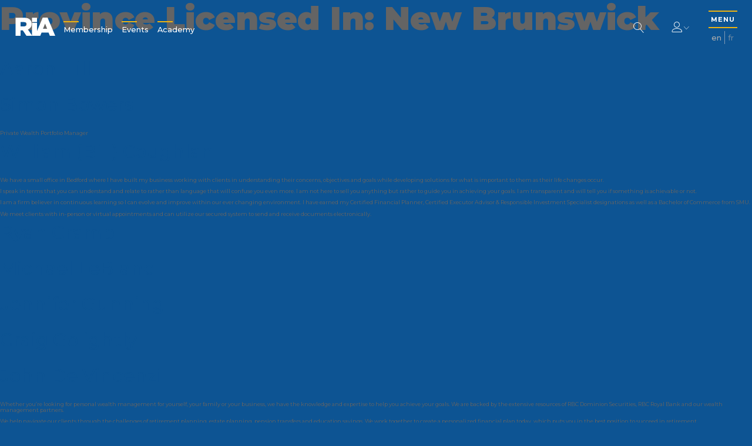

--- FILE ---
content_type: text/html; charset=UTF-8
request_url: https://www.riacanada.ca/magazine/provinces_licensed_in/new-brunswick/page/2/
body_size: 10837
content:
<!DOCTYPE html>
<html lang="en-US">
<head>
  <meta charset="UTF-8">
  <meta name="viewport" content="width=device-width, initial-scale=1">
  <link rel="profile" href="http://gmpg.org/xfn/11">
  <link rel="pingback" href="https://www.riacanada.ca/wordpress/xmlrpc.php">
  <link rel="stylesheet" href="https://cdnjs.cloudflare.com/ajax/libs/Swiper/4.4.6/css/swiper.min.css">
  <style>
    body { font-size: 9.2px; }
    main.split-screen .ui.dropdown > a.ui {
      display: none !important;
    }
    .ui.multiple.dropdown > .label ~ .text {
      display: inline-block;
    }
    body a {
      color: #0D5493;
      font-weight: 500;
    }

    body a:hover {
      color: #EEB310;
    }

    main.page-view.default .section-text ul {
      list-style-type: circle;
      padding-left: 2em;
      margin-bottom: 1em;
    }
  </style>
  <meta name='robots' content='index, follow, max-image-preview:large, max-snippet:-1, max-video-preview:-1' />

	<!-- This site is optimized with the Yoast SEO plugin v21.0 - https://yoast.com/wordpress/plugins/seo/ -->
	<title>New Brunswick Archives - Page 2 of 4 - Responsible Investment Association</title>
	<link rel="canonical" href="https://www.riacanada.ca/magazine/provinces_licensed_in/new-brunswick/page/2/" />
	<link rel="prev" href="https://www.riacanada.ca/magazine/provinces_licensed_in/new-brunswick/" />
	<link rel="next" href="https://www.riacanada.ca/magazine/provinces_licensed_in/new-brunswick/page/3/" />
	<meta property="og:locale" content="en_US" />
	<meta property="og:type" content="article" />
	<meta property="og:title" content="New Brunswick Archives - Page 2 of 4 - Responsible Investment Association" />
	<meta property="og:url" content="https://www.riacanada.ca/magazine/provinces_licensed_in/new-brunswick/" />
	<meta property="og:site_name" content="Responsible Investment Association" />
	<meta name="twitter:card" content="summary_large_image" />
	<script type="application/ld+json" class="yoast-schema-graph">{"@context":"https://schema.org","@graph":[{"@type":"CollectionPage","@id":"https://www.riacanada.ca/magazine/provinces_licensed_in/new-brunswick/","url":"https://www.riacanada.ca/magazine/provinces_licensed_in/new-brunswick/page/2/","name":"New Brunswick Archives - Page 2 of 4 - Responsible Investment Association","isPartOf":{"@id":"https://www.riacanada.ca/#website"},"primaryImageOfPage":{"@id":"https://www.riacanada.ca/magazine/provinces_licensed_in/new-brunswick/page/2/#primaryimage"},"image":{"@id":"https://www.riacanada.ca/magazine/provinces_licensed_in/new-brunswick/page/2/#primaryimage"},"thumbnailUrl":"https://www.riacanada.ca/content/uploads/2021/08/Aaron-Hill-headshot-scaled.jpg","breadcrumb":{"@id":"https://www.riacanada.ca/magazine/provinces_licensed_in/new-brunswick/page/2/#breadcrumb"},"inLanguage":"en-US"},{"@type":"ImageObject","inLanguage":"en-US","@id":"https://www.riacanada.ca/magazine/provinces_licensed_in/new-brunswick/page/2/#primaryimage","url":"https://www.riacanada.ca/content/uploads/2021/08/Aaron-Hill-headshot-scaled.jpg","contentUrl":"https://www.riacanada.ca/content/uploads/2021/08/Aaron-Hill-headshot-scaled.jpg","width":1707,"height":2560},{"@type":"BreadcrumbList","@id":"https://www.riacanada.ca/magazine/provinces_licensed_in/new-brunswick/page/2/#breadcrumb","itemListElement":[{"@type":"ListItem","position":1,"name":"Home","item":"https://www.riacanada.ca/"},{"@type":"ListItem","position":2,"name":"New Brunswick"}]},{"@type":"WebSite","@id":"https://www.riacanada.ca/#website","url":"https://www.riacanada.ca/","name":"Responsible Investment Association","description":"Canada&#039;s membership network for responsible investment","potentialAction":[{"@type":"SearchAction","target":{"@type":"EntryPoint","urlTemplate":"https://www.riacanada.ca/?s={search_term_string}"},"query-input":"required name=search_term_string"}],"inLanguage":"en-US"}]}</script>
	<!-- / Yoast SEO plugin. -->


<!-- riacanada.ca is managing ads with Advanced Ads – https://wpadvancedads.com/ --><script>
						advanced_ads_ready=function(){var fns=[],listener,doc=typeof document==="object"&&document,hack=doc&&doc.documentElement.doScroll,domContentLoaded="DOMContentLoaded",loaded=doc&&(hack?/^loaded|^c/:/^loaded|^i|^c/).test(doc.readyState);if(!loaded&&doc){listener=function(){doc.removeEventListener(domContentLoaded,listener);window.removeEventListener("load",listener);loaded=1;while(listener=fns.shift())listener()};doc.addEventListener(domContentLoaded,listener);window.addEventListener("load",listener)}return function(fn){loaded?setTimeout(fn,0):fns.push(fn)}}();
						</script>
		<link rel='stylesheet' id='pmpro_frontend-css' href='https://www.riacanada.ca/content/plugins/paid-memberships-pro/css/frontend.css?ver=1.9.5.6' type='text/css' media='screen' />
<link rel='stylesheet' id='pmpro_print-css' href='https://www.riacanada.ca/content/plugins/paid-memberships-pro/css/print.css?ver=1.9.5.6' type='text/css' media='print' />
<link rel='stylesheet' id='wp-block-library-css' href='https://www.riacanada.ca/wordpress/wp-includes/css/dist/block-library/style.min.css?ver=6.3.2' type='text/css' media='all' />
<style id='safe-svg-svg-icon-style-inline-css' type='text/css'>
.safe-svg-cover{text-align:center}.safe-svg-cover .safe-svg-inside{display:inline-block;max-width:100%}.safe-svg-cover svg{height:100%;max-height:100%;max-width:100%;width:100%}

</style>
<style id='classic-theme-styles-inline-css' type='text/css'>
/*! This file is auto-generated */
.wp-block-button__link{color:#fff;background-color:#32373c;border-radius:9999px;box-shadow:none;text-decoration:none;padding:calc(.667em + 2px) calc(1.333em + 2px);font-size:1.125em}.wp-block-file__button{background:#32373c;color:#fff;text-decoration:none}
</style>
<style id='global-styles-inline-css' type='text/css'>
body{--wp--preset--color--black: #000000;--wp--preset--color--cyan-bluish-gray: #abb8c3;--wp--preset--color--white: #ffffff;--wp--preset--color--pale-pink: #f78da7;--wp--preset--color--vivid-red: #cf2e2e;--wp--preset--color--luminous-vivid-orange: #ff6900;--wp--preset--color--luminous-vivid-amber: #fcb900;--wp--preset--color--light-green-cyan: #7bdcb5;--wp--preset--color--vivid-green-cyan: #00d084;--wp--preset--color--pale-cyan-blue: #8ed1fc;--wp--preset--color--vivid-cyan-blue: #0693e3;--wp--preset--color--vivid-purple: #9b51e0;--wp--preset--gradient--vivid-cyan-blue-to-vivid-purple: linear-gradient(135deg,rgba(6,147,227,1) 0%,rgb(155,81,224) 100%);--wp--preset--gradient--light-green-cyan-to-vivid-green-cyan: linear-gradient(135deg,rgb(122,220,180) 0%,rgb(0,208,130) 100%);--wp--preset--gradient--luminous-vivid-amber-to-luminous-vivid-orange: linear-gradient(135deg,rgba(252,185,0,1) 0%,rgba(255,105,0,1) 100%);--wp--preset--gradient--luminous-vivid-orange-to-vivid-red: linear-gradient(135deg,rgba(255,105,0,1) 0%,rgb(207,46,46) 100%);--wp--preset--gradient--very-light-gray-to-cyan-bluish-gray: linear-gradient(135deg,rgb(238,238,238) 0%,rgb(169,184,195) 100%);--wp--preset--gradient--cool-to-warm-spectrum: linear-gradient(135deg,rgb(74,234,220) 0%,rgb(151,120,209) 20%,rgb(207,42,186) 40%,rgb(238,44,130) 60%,rgb(251,105,98) 80%,rgb(254,248,76) 100%);--wp--preset--gradient--blush-light-purple: linear-gradient(135deg,rgb(255,206,236) 0%,rgb(152,150,240) 100%);--wp--preset--gradient--blush-bordeaux: linear-gradient(135deg,rgb(254,205,165) 0%,rgb(254,45,45) 50%,rgb(107,0,62) 100%);--wp--preset--gradient--luminous-dusk: linear-gradient(135deg,rgb(255,203,112) 0%,rgb(199,81,192) 50%,rgb(65,88,208) 100%);--wp--preset--gradient--pale-ocean: linear-gradient(135deg,rgb(255,245,203) 0%,rgb(182,227,212) 50%,rgb(51,167,181) 100%);--wp--preset--gradient--electric-grass: linear-gradient(135deg,rgb(202,248,128) 0%,rgb(113,206,126) 100%);--wp--preset--gradient--midnight: linear-gradient(135deg,rgb(2,3,129) 0%,rgb(40,116,252) 100%);--wp--preset--font-size--small: 13px;--wp--preset--font-size--medium: 20px;--wp--preset--font-size--large: 36px;--wp--preset--font-size--x-large: 42px;--wp--preset--spacing--20: 0.44rem;--wp--preset--spacing--30: 0.67rem;--wp--preset--spacing--40: 1rem;--wp--preset--spacing--50: 1.5rem;--wp--preset--spacing--60: 2.25rem;--wp--preset--spacing--70: 3.38rem;--wp--preset--spacing--80: 5.06rem;--wp--preset--shadow--natural: 6px 6px 9px rgba(0, 0, 0, 0.2);--wp--preset--shadow--deep: 12px 12px 50px rgba(0, 0, 0, 0.4);--wp--preset--shadow--sharp: 6px 6px 0px rgba(0, 0, 0, 0.2);--wp--preset--shadow--outlined: 6px 6px 0px -3px rgba(255, 255, 255, 1), 6px 6px rgba(0, 0, 0, 1);--wp--preset--shadow--crisp: 6px 6px 0px rgba(0, 0, 0, 1);}:where(.is-layout-flex){gap: 0.5em;}:where(.is-layout-grid){gap: 0.5em;}body .is-layout-flow > .alignleft{float: left;margin-inline-start: 0;margin-inline-end: 2em;}body .is-layout-flow > .alignright{float: right;margin-inline-start: 2em;margin-inline-end: 0;}body .is-layout-flow > .aligncenter{margin-left: auto !important;margin-right: auto !important;}body .is-layout-constrained > .alignleft{float: left;margin-inline-start: 0;margin-inline-end: 2em;}body .is-layout-constrained > .alignright{float: right;margin-inline-start: 2em;margin-inline-end: 0;}body .is-layout-constrained > .aligncenter{margin-left: auto !important;margin-right: auto !important;}body .is-layout-constrained > :where(:not(.alignleft):not(.alignright):not(.alignfull)){max-width: var(--wp--style--global--content-size);margin-left: auto !important;margin-right: auto !important;}body .is-layout-constrained > .alignwide{max-width: var(--wp--style--global--wide-size);}body .is-layout-flex{display: flex;}body .is-layout-flex{flex-wrap: wrap;align-items: center;}body .is-layout-flex > *{margin: 0;}body .is-layout-grid{display: grid;}body .is-layout-grid > *{margin: 0;}:where(.wp-block-columns.is-layout-flex){gap: 2em;}:where(.wp-block-columns.is-layout-grid){gap: 2em;}:where(.wp-block-post-template.is-layout-flex){gap: 1.25em;}:where(.wp-block-post-template.is-layout-grid){gap: 1.25em;}.has-black-color{color: var(--wp--preset--color--black) !important;}.has-cyan-bluish-gray-color{color: var(--wp--preset--color--cyan-bluish-gray) !important;}.has-white-color{color: var(--wp--preset--color--white) !important;}.has-pale-pink-color{color: var(--wp--preset--color--pale-pink) !important;}.has-vivid-red-color{color: var(--wp--preset--color--vivid-red) !important;}.has-luminous-vivid-orange-color{color: var(--wp--preset--color--luminous-vivid-orange) !important;}.has-luminous-vivid-amber-color{color: var(--wp--preset--color--luminous-vivid-amber) !important;}.has-light-green-cyan-color{color: var(--wp--preset--color--light-green-cyan) !important;}.has-vivid-green-cyan-color{color: var(--wp--preset--color--vivid-green-cyan) !important;}.has-pale-cyan-blue-color{color: var(--wp--preset--color--pale-cyan-blue) !important;}.has-vivid-cyan-blue-color{color: var(--wp--preset--color--vivid-cyan-blue) !important;}.has-vivid-purple-color{color: var(--wp--preset--color--vivid-purple) !important;}.has-black-background-color{background-color: var(--wp--preset--color--black) !important;}.has-cyan-bluish-gray-background-color{background-color: var(--wp--preset--color--cyan-bluish-gray) !important;}.has-white-background-color{background-color: var(--wp--preset--color--white) !important;}.has-pale-pink-background-color{background-color: var(--wp--preset--color--pale-pink) !important;}.has-vivid-red-background-color{background-color: var(--wp--preset--color--vivid-red) !important;}.has-luminous-vivid-orange-background-color{background-color: var(--wp--preset--color--luminous-vivid-orange) !important;}.has-luminous-vivid-amber-background-color{background-color: var(--wp--preset--color--luminous-vivid-amber) !important;}.has-light-green-cyan-background-color{background-color: var(--wp--preset--color--light-green-cyan) !important;}.has-vivid-green-cyan-background-color{background-color: var(--wp--preset--color--vivid-green-cyan) !important;}.has-pale-cyan-blue-background-color{background-color: var(--wp--preset--color--pale-cyan-blue) !important;}.has-vivid-cyan-blue-background-color{background-color: var(--wp--preset--color--vivid-cyan-blue) !important;}.has-vivid-purple-background-color{background-color: var(--wp--preset--color--vivid-purple) !important;}.has-black-border-color{border-color: var(--wp--preset--color--black) !important;}.has-cyan-bluish-gray-border-color{border-color: var(--wp--preset--color--cyan-bluish-gray) !important;}.has-white-border-color{border-color: var(--wp--preset--color--white) !important;}.has-pale-pink-border-color{border-color: var(--wp--preset--color--pale-pink) !important;}.has-vivid-red-border-color{border-color: var(--wp--preset--color--vivid-red) !important;}.has-luminous-vivid-orange-border-color{border-color: var(--wp--preset--color--luminous-vivid-orange) !important;}.has-luminous-vivid-amber-border-color{border-color: var(--wp--preset--color--luminous-vivid-amber) !important;}.has-light-green-cyan-border-color{border-color: var(--wp--preset--color--light-green-cyan) !important;}.has-vivid-green-cyan-border-color{border-color: var(--wp--preset--color--vivid-green-cyan) !important;}.has-pale-cyan-blue-border-color{border-color: var(--wp--preset--color--pale-cyan-blue) !important;}.has-vivid-cyan-blue-border-color{border-color: var(--wp--preset--color--vivid-cyan-blue) !important;}.has-vivid-purple-border-color{border-color: var(--wp--preset--color--vivid-purple) !important;}.has-vivid-cyan-blue-to-vivid-purple-gradient-background{background: var(--wp--preset--gradient--vivid-cyan-blue-to-vivid-purple) !important;}.has-light-green-cyan-to-vivid-green-cyan-gradient-background{background: var(--wp--preset--gradient--light-green-cyan-to-vivid-green-cyan) !important;}.has-luminous-vivid-amber-to-luminous-vivid-orange-gradient-background{background: var(--wp--preset--gradient--luminous-vivid-amber-to-luminous-vivid-orange) !important;}.has-luminous-vivid-orange-to-vivid-red-gradient-background{background: var(--wp--preset--gradient--luminous-vivid-orange-to-vivid-red) !important;}.has-very-light-gray-to-cyan-bluish-gray-gradient-background{background: var(--wp--preset--gradient--very-light-gray-to-cyan-bluish-gray) !important;}.has-cool-to-warm-spectrum-gradient-background{background: var(--wp--preset--gradient--cool-to-warm-spectrum) !important;}.has-blush-light-purple-gradient-background{background: var(--wp--preset--gradient--blush-light-purple) !important;}.has-blush-bordeaux-gradient-background{background: var(--wp--preset--gradient--blush-bordeaux) !important;}.has-luminous-dusk-gradient-background{background: var(--wp--preset--gradient--luminous-dusk) !important;}.has-pale-ocean-gradient-background{background: var(--wp--preset--gradient--pale-ocean) !important;}.has-electric-grass-gradient-background{background: var(--wp--preset--gradient--electric-grass) !important;}.has-midnight-gradient-background{background: var(--wp--preset--gradient--midnight) !important;}.has-small-font-size{font-size: var(--wp--preset--font-size--small) !important;}.has-medium-font-size{font-size: var(--wp--preset--font-size--medium) !important;}.has-large-font-size{font-size: var(--wp--preset--font-size--large) !important;}.has-x-large-font-size{font-size: var(--wp--preset--font-size--x-large) !important;}
.wp-block-navigation a:where(:not(.wp-element-button)){color: inherit;}
:where(.wp-block-post-template.is-layout-flex){gap: 1.25em;}:where(.wp-block-post-template.is-layout-grid){gap: 1.25em;}
:where(.wp-block-columns.is-layout-flex){gap: 2em;}:where(.wp-block-columns.is-layout-grid){gap: 2em;}
.wp-block-pullquote{font-size: 1.5em;line-height: 1.6;}
</style>
<link rel='stylesheet' id='wpml-blocks-css' href='https://www.riacanada.ca/content/plugins/sitepress-multilingual-cms/dist/css/blocks/styles.css?ver=4.6.1' type='text/css' media='all' />
<link rel='stylesheet' id='contact-form-7-css' href='https://www.riacanada.ca/content/plugins/contact-form-7/includes/css/styles.css?ver=5.0.5' type='text/css' media='all' />
<link rel='stylesheet' id='wpml-legacy-horizontal-list-0-css' href='//www.riacanada.ca/content/plugins/sitepress-multilingual-cms/templates/language-switchers/legacy-list-horizontal/style.min.css?ver=1' type='text/css' media='all' />
<link rel='stylesheet' id='_pc_styles-css' href='https://www.riacanada.ca/content/themes/ria/css/main.css?ver=1.1.9' type='text/css' media='all' />
<script type='text/javascript' src='https://www.riacanada.ca/wordpress/wp-includes/js/jquery/jquery.min.js?ver=3.7.0' id='jquery-core-js'></script>
<script type='text/javascript' src='https://www.riacanada.ca/wordpress/wp-includes/js/jquery/jquery-migrate.min.js?ver=3.4.1' id='jquery-migrate-js'></script>
<script type='text/javascript' src='https://www.riacanada.ca/content/plugins/paid-memberships-pro/js/jquery.creditCardValidator.js?ver=6.3.2' id='jquery.creditCardValidator-js'></script>
<script type='text/javascript' id='wpml-cookie-js-extra'>
/* <![CDATA[ */
var wpml_cookies = {"wp-wpml_current_language":{"value":"en","expires":1,"path":"\/"}};
var wpml_cookies = {"wp-wpml_current_language":{"value":"en","expires":1,"path":"\/"}};
/* ]]> */
</script>
<script type='text/javascript' src='https://www.riacanada.ca/content/plugins/sitepress-multilingual-cms/res/js/cookies/language-cookie.js?ver=4.6.1' id='wpml-cookie-js'></script>
<script type='text/javascript' id='advanced-ads-advanced-js-js-extra'>
/* <![CDATA[ */
var advads_options = {"blog_id":"1","privacy":{"enabled":false,"state":"not_needed"}};
/* ]]> */
</script>
<script type='text/javascript' src='https://www.riacanada.ca/content/plugins/advanced-ads/public/assets/js/advanced.min.js?ver=1.24.2' id='advanced-ads-advanced-js-js'></script>
<script type='text/javascript' src='https://www.riacanada.ca/content/plugins/advanced-ads-pro/modules/click-fraud-protection/assets/js/cfp.min.js?ver=2.2.1' id='advanced-ads-pro/cfp-js'></script>
<link rel="https://api.w.org/" href="https://www.riacanada.ca/wp-json/" /><meta name="generator" content="WPML ver:4.6.1 stt:1,4;" />
    <script type="text/javascript">
        var ajaxurl = 'https://www.riacanada.ca/wordpress/wp-admin/admin-ajax.php';
        var ajaxnonce = '80f47c509d';
        //var stripe_publishable_key = 'pk_test_RwmYkxgdxpvID7Fb9YxV6SVf';
        var stripe_publishable_key = 'pk_live_18FmegMKwzZ9XY3K7VV881Iq';
    </script><script type="text/javascript">
		;var advadsCfpQueue = [], advadsCfpExpHours = 3;
		var advadsCfpClickLimit = 3;
		;
		var advadsCfpPath = '/wordpress';
		var advadsCfpDomain = 'www.riacanada.ca';
		var advadsCfpAd = function( adID ){
			if ( 'undefined' == typeof advadsProCfp ) { advadsCfpQueue.push( adID ) } else { advadsProCfp.addElement( adID ) }
		};
		</script><style type="text/css">.recentcomments a{display:inline !important;padding:0 !important;margin:0 !important;}</style>		<style type="text/css" id="wp-custom-css">
			.page-view.home .overview.standard .simple.uppercase {
	display: none;
}

main.signatures .simple.uppercase {
	display: none;
}		</style>
		

<!-- <script> var _ctct_m = "3f64bf6c7d602725a6f9f8210d6c9451"; </script>
<script id="signupScript" src="//static.ctctcdn.com/js/signup-form-widget/current/signup-form-widget.min.js" async defer></script>
 -->

  <script src="https://cdn.jsdelivr.net/npm/vue@2.5.16/dist/vue.js"></script>
  <script src="https://maps.googleapis.com/maps/api/js?key=AIzaSyAJSIb854PRqfnOLQN7emk-Ia6RsMP_2hM"></script>
  <script src="https://cdnjs.cloudflare.com/ajax/libs/Swiper/4.4.6/js/swiper.js"></script>
  <script src="https://cdnjs.cloudflare.com/ajax/libs/moment.js/2.22.2/moment.min.js"></script>
  <script src="https://js.stripe.com/v3/"></script>
  <!-- Global site tag (gtag.js) - Google Analytics -->
  <script async src="https://www.googletagmanager.com/gtag/js?id=UA-58883321-1"></script>
  <script>
    window.dataLayer = window.dataLayer || [];
    function gtag(){dataLayer.push(arguments);}
    gtag('js', new Date());

    //gtag('config', 'UA-58883321-1');
  </script>

</head>

<body class="archive paged tax-provinces_licensed_in term-new-brunswick term-140 paged-2 hfeed aa-prefix-stagi-">

<header class="main" role="banner">
  <div class="logo dark">
    <a href="https://www.riacanada.ca/">
                          <object type="image/svg+xml" data="https://www.riacanada.ca/content/themes/ria/images/logo.svg" id="logo">
  <img class="lazyload" alt="logo" data-src="https://www.riacanada.ca/content/themes/ria/images/logo.png">
</object>
    </a>
  </div>
  <div class="logo white">
    <a href="https://www.riacanada.ca/">
                          <object type="image/svg+xml" data="https://www.riacanada.ca/content/themes/ria/images/logo_white.svg" id="logo_white">
  <img class="lazyload" alt="logo" data-src="https://www.riacanada.ca/content/themes/ria/images/logo_white.png">
</object>
    </a>
  </div>
  <nav class="header" role="navigation">
    <ul class="header-ul">
      <li id="menu-item-27554" class="menu-item menu-item-type-post_type menu-item-object-page menu-item-27554"><a href="https://www.riacanada.ca/membership/">Membership</a></li>
<li id="menu-item-79397" class="menu-item menu-item-type-post_type menu-item-object-page menu-item-79397"><a href="https://www.riacanada.ca/ri-events/">Events</a></li>
<li id="menu-item-82508" class="menu-item menu-item-type-custom menu-item-object-custom menu-item-82508"><a href="https://academy.riacanada.ca/">Academy</a></li>
    </ul>
  </nav>
  <div class="page-title"></div>
  <div class="menu-title hidden">Menu</div>
  <div class="right">
    <form class="search-form" action="/">
  <input type="text" class="search-input" name="s" value="" tabindex="-1" placeholder="What are you looking for?" pattern=".{3,}" title="3 Characters Minimum" required>
  <button class="white search" type="button">
    <span class="lnr lnr-magnifier"></span>
  </button>
</form>
    <div class="login-menu">
              <div class="login-menu-header">
          <h4>Login/Register</h4>
          <button class="mobile-close" type="button">
            <span class="lnr lnr-cross"></span>
          </button>
        </div>
        <div class="login-menu-content">
          <form>
            <div class="form-field">
              <input type="text" name="username" id="username">
              <label for="username">Username (Email)</label>
            </div>
            <div class="form-field">
              <input type="password" name="password" id="password">
              <label for="password">Password</label>
            </div>
            <div class="form-field-checkbox">
              <input type="checkbox" name="remember" id="remember-me">
              <label for="remember-me">Remember Me</label>
            </div>
            <div class="form-actions">
              <input type="submit" value="Sign In">
            </div>
            <div class="form-status">
              <div class="message"></div>
            </div>
          </form>
          <a href="https://www.riacanada.ca/forgot-password/">
            Forgot Password          </a>
          <p>
            Trying to access the Canadian RI Fundamentals Course?            <a href="https://academy.riacanada.ca/">
              Sign in here            </a>
          </p>
          <!-- %a(href=&quot;#&quot;) -->
          <!-- = __(&#039;Forgot Your Password?&#039;, &#039;ria&#039;) -->
        </div>
            <div class="login-menu-footer">
        <a href="https://www.riacanada.ca/membership/">
          Not a Member?          <span>Register Now!</span>
        </a>
      </div>
    </div>
    <button class="white user" type="button">
      <span class="lnr lnr-user"></span>
      <span class="lnr lnr-chevron-down tiny"></span>
    </button>
    <div class="site-nav">
      <button class="menu-trigger" type="button">
        <span class="menu">
          MENU        </span>
        <span class="lnr lnr-cross2"></span>
      </button>
      
<div class="wpml-ls-statics-shortcode_actions wpml-ls wpml-ls-legacy-list-horizontal">
	<ul><li class="wpml-ls-slot-shortcode_actions wpml-ls-item wpml-ls-item-en wpml-ls-current-language wpml-ls-first-item wpml-ls-item-legacy-list-horizontal">
				<a href="https://www.riacanada.ca/magazine/provinces_licensed_in/new-brunswick/" class="wpml-ls-link">
                    <span class="wpml-ls-native">En</span></a>
			</li><li class="wpml-ls-slot-shortcode_actions wpml-ls-item wpml-ls-item-fr wpml-ls-last-item wpml-ls-item-legacy-list-horizontal">
				<a href="https://www.riacanada.ca/fr/magazine/provinces_licensed_in/new-brunswick-fr/" class="wpml-ls-link">
                    <span class="wpml-ls-display">Fr</span></a>
			</li></ul>
</div>
    </div>
  </div>
</header>
<nav class="main" role="navigation">
  <!-- / .nav-bg -->
  <!-- /   - $menu_image = get_field(&#039;menu_image&#039;, &#039;option&#039;)[&#039;sizes&#039;][&#039;large&#039;] -->
  <!-- /   .menu-image.lazyload(data-bg=&quot;#{$menu_image}&quot;) -->
  <div class="nav-content">
    <div class="left">
      <div class="logo">
        <a href="/">
                                          <object type="image/svg+xml" data="https://www.riacanada.ca/content/themes/ria/images/logo_full_white.svg" id="logo_full_white">
  <img class="lazyload" alt="logo" data-src="https://www.riacanada.ca/content/themes/ria/images/logo_full_white.png">
</object>
        </a>
      </div>
      <ul class="header">
        <li class="menu-item menu-item-type-post_type menu-item-object-page menu-item-27554"><a href="https://www.riacanada.ca/membership/">Membership</a></li>
<li class="menu-item menu-item-type-post_type menu-item-object-page menu-item-79397"><a href="https://www.riacanada.ca/ri-events/">Events</a></li>
<li class="menu-item menu-item-type-custom menu-item-object-custom menu-item-82508"><a href="https://academy.riacanada.ca/">Academy</a></li>
      </ul>
    </div>
    <div class="right">
      <form class="search-form" action="/">
  <input type="text" class="search-input" name="s" value="" tabindex="-1" placeholder="What are you looking for?" pattern=".{3,}" title="3 Characters Minimum" required>
  <button class="white search" type="button">
    <span class="lnr lnr-magnifier"></span>
  </button>
</form>
      <ul class="menu">
        <li id="menu-item-122" class="menu-item menu-item-type-post_type menu-item-object-page menu-item-122"><a href="https://www.riacanada.ca/about/">About the RIA</a></li>
<li id="menu-item-121" class="menu-item menu-item-type-post_type menu-item-object-page menu-item-121"><a href="https://www.riacanada.ca/responsible-investment/">Intro to Responsible Investment</a></li>
<li id="menu-item-118" class="menu-item menu-item-type-post_type menu-item-object-page menu-item-118"><a href="https://www.riacanada.ca/membership/">Membership</a></li>
<li id="menu-item-79396" class="menu-item menu-item-type-post_type menu-item-object-page menu-item-79396"><a href="https://www.riacanada.ca/ri-events/">Events</a></li>
<li id="menu-item-120" class="menu-item menu-item-type-post_type menu-item-object-page menu-item-120"><a href="https://www.riacanada.ca/ri-marketplace/">RI Marketplace</a></li>
<li id="menu-item-119" class="menu-item menu-item-type-post_type menu-item-object-page menu-item-119"><a href="https://www.riacanada.ca/magazine/">Magazine</a></li>
<li id="menu-item-131" class="menu-item menu-item-type-post_type menu-item-object-page menu-item-131"><a href="https://www.riacanada.ca/research-advocacy/">Research &#038; Policy</a></li>
<li id="menu-item-54320" class="menu-item menu-item-type-custom menu-item-object-custom menu-item-54320"><a target="_blank" rel="noopener" href="https://academy.riacanada.ca/">Training &#038; Credentials</a></li>
<li id="menu-item-9" class="menu-item menu-item-type-post_type menu-item-object-page menu-item-9"><a href="https://www.riacanada.ca/contact-us/">Contact Us</a></li>
      </ul>
      <div class="signup-form">
        <!-- %p = __(&#039;Sign up for our newsletter&#039;, &#039;ria&#039;) . &#039;:&#039; -->
        <!-- .ctct-inline-form(data-form-id=&#039;d9c572c0-6a9c-4988-be3d-3cd7138db9bc&#039;) -->
                <div class="signup">
  <!-- - if($place == &#039;footer&#039;) -->
  <!-- .ctct-inline-form(data-form-id=&quot;d9c572c0-6a9c-4988-be3d-3cd7138db9bc&quot;) -->
  <!-- - if($place == &#039;header&#039;) -->
  <!-- .ctct-inline-form(data-form-id=&quot;61a58b2a-f2fb-4cb3-92ab-23af0d6b051c&quot;) -->
  <!-- - else -->
  <!-- .ctct-form-header Thanks for signing up! -->
  <form>
    <!-- %input(type=&quot;text&quot;) -->
    <!-- placeholder=__(&quot;Enter e-mail&quot;, &#039;ria&#039;) -->
    <button class="submit" type="button">
              <a class="label" href="https://lp.constantcontactpages.com/sl/ywH791R" target="_blank">
          Subscribe to our Newsletter        </a>
            <span class="lnr lnr-arrow-right"></span>
    </button>
    <div class="ctct-form-errorMessage"></div>
  </form>
</div>
      </div>
      <div class="bottom-wrapper">
        <div class="social-links">
              <ul>
                      <li>
        <a href="https://www.linkedin.com/company/responsible-investment-association/" target="_blank">
                      <span class="fab fa-linkedin-in"></span>
                  </a>
      </li>
      </ul>
        </div>
        <div class="copyright">
          © Copyright 2026          <br>
          Responsible Investment Association.        </div>
      </div>
    </div>
  </div>
</nav>

<div id="views-container">
  <div id="primary" class="content-area">
    <main id="main" class="site-main" role="main">

    
      <header class="page-header">
        <h1 class="page-title">Province Licensed In: <span>New Brunswick</span></h1>      </header><!-- .page-header -->

      
<article id="post-54342" class="post-54342 company_profile type-company_profile status-publish has-post-thumbnail hentry services_offered-investment-management services_offered-charitable-giving services_offered-other minimum_account_size-lt_100000 investor_type_deal_with-individual marketplace_access-ri-advisor membership_type-advisor type_of_license-iiroc certification_in_ri-ris provinces_licensed_in-british-columbia provinces_licensed_in-manitoba provinces_licensed_in-new-brunswick provinces_licensed_in-ontario pmpro-has-access">
	<header class="entry-header">
		<h2 class="entry-title"><a href="https://www.riacanada.ca/company-profile/aaron-hill/" rel="bookmark">Aaron Hill</a></h2>	</header><!-- .entry-header -->

	<div class="entry-content">
			</div><!-- .entry-content -->

	<footer class="entry-footer">
			</footer><!-- .entry-footer -->
</article><!-- #post-## -->

<article id="post-52702" class="post-52702 company_profile type-company_profile status-publish has-post-thumbnail hentry services_offered-succession-planning services_offered-charitable-giving services_offered-will-estate-planning services_offered-investment-management minimum_account_size-lt_100000 investor_type_deal_with-individual investor_type_deal_with-institutional marketplace_access-ri-advisor membership_type-advisor type_of_license-iiroc type_of_license-other certification_in_ri-riac provinces_licensed_in-british-columbia provinces_licensed_in-yukon provinces_licensed_in-manitoba provinces_licensed_in-new-brunswick provinces_licensed_in-newfoundland-and-labrador provinces_licensed_in-northwest-territories provinces_licensed_in-nova-scotia provinces_licensed_in-nunavut provinces_licensed_in-ontario provinces_licensed_in-prince-edward-island provinces_licensed_in-quebec provinces_licensed_in-alberta provinces_licensed_in-saskatchewan pmpro-has-access">
	<header class="entry-header">
		<h2 class="entry-title"><a href="https://www.riacanada.ca/company-profile/simon-bowers/" rel="bookmark">Simon Bowers</a></h2>	</header><!-- .entry-header -->

	<div class="entry-content">
		<p>Private Wealth Portfolio Manager</p>
	</div><!-- .entry-content -->

	<footer class="entry-footer">
			</footer><!-- .entry-footer -->
</article><!-- #post-## -->

<article id="post-52631" class="post-52631 company_profile type-company_profile status-publish has-post-thumbnail hentry services_offered-financial-planning services_offered-insurance-risk-planning services_offered-investment-management services_offered-charitable-giving minimum_account_size-lt_100000 investor_type_deal_with-individual marketplace_access-ri-advisor membership_type-advisor type_of_license-mfda certification_in_ri-ris provinces_licensed_in-manitoba provinces_licensed_in-new-brunswick provinces_licensed_in-nova-scotia provinces_licensed_in-ontario pmpro-has-access">
	<header class="entry-header">
		<h2 class="entry-title"><a href="https://www.riacanada.ca/company-profile/william-bill-coughlan/" rel="bookmark">William  (Bill) Coughlan</a></h2>	</header><!-- .entry-header -->

	<div class="entry-content">
		<p>We have a small office in Bedford where I have built my business working with clients in understanding their concerns,  objectives and goals while developing solutions for what is important to them as their life changes occur.</p>
<p>I speak in terms that you can understand and relate to rather than language that will confuse you even more.  I am not here to sell you anything but rather to guide you in achieving your goals. I am transparent and will tell you if something is achievable or not.</p>
<p>I am a firm believer in continuous learning so I can evolve and improve within our ever changing environment. I have earned my Certified Financial Planner, Certified Executor Advisor &amp; Responsible Investment Specialist designations as well as a Bachelor of Commerce from SMU. </p>
<p>We meet clients with in-person or virtual appointments and can utilize our secured system to send and receive documents electronically.</p>
	</div><!-- .entry-content -->

	<footer class="entry-footer">
			</footer><!-- .entry-footer -->
</article><!-- #post-## -->

<article id="post-49074" class="post-49074 company_profile type-company_profile status-publish has-post-thumbnail hentry services_offered-financial-planning services_offered-will-estate-planning services_offered-insurance-risk-planning services_offered-taxation-planning services_offered-investment-management services_offered-charitable-giving minimum_account_size-245 investor_type_deal_with-individual marketplace_access-ri-advisor membership_type-advisor type_of_license-iiroc provinces_licensed_in-alberta provinces_licensed_in-british-columbia provinces_licensed_in-new-brunswick provinces_licensed_in-newfoundland-and-labrador provinces_licensed_in-ontario provinces_licensed_in-quebec provinces_licensed_in-saskatchewan pmpro-has-access">
	<header class="entry-header">
		<h2 class="entry-title"><a href="https://www.riacanada.ca/company-profile/ryan-cramp/" rel="bookmark">Ryan Cramp</a></h2>	</header><!-- .entry-header -->

	<div class="entry-content">
			</div><!-- .entry-content -->

	<footer class="entry-footer">
			</footer><!-- .entry-footer -->
</article><!-- #post-## -->

<article id="post-49473" class="post-49473 company_profile type-company_profile status-publish has-post-thumbnail hentry services_offered-investment-management services_offered-succession-planning services_offered-charitable-giving services_offered-small-business-planning services_offered-financial-planning services_offered-will-estate-planning services_offered-insurance-risk-planning services_offered-taxation-planning minimum_account_size-gt_100000 investor_type_deal_with-individual marketplace_access-ri-advisor membership_type-advisor type_of_license-iiroc provinces_licensed_in-manitoba provinces_licensed_in-new-brunswick provinces_licensed_in-nova-scotia provinces_licensed_in-ontario provinces_licensed_in-quebec provinces_licensed_in-alberta provinces_licensed_in-british-columbia pmpro-has-access">
	<header class="entry-header">
		<h2 class="entry-title"><a href="https://www.riacanada.ca/company-profile/michael-leblanc/" rel="bookmark">Michael LeBlanc</a></h2>	</header><!-- .entry-header -->

	<div class="entry-content">
			</div><!-- .entry-content -->

	<footer class="entry-footer">
			</footer><!-- .entry-footer -->
</article><!-- #post-## -->

<article id="post-49277" class="post-49277 company_profile type-company_profile status-publish has-post-thumbnail hentry services_offered-insurance-risk-planning services_offered-taxation-planning services_offered-investment-management services_offered-succession-planning services_offered-charitable-giving services_offered-financial-planning services_offered-will-estate-planning minimum_account_size-gt_100000 minimum_account_size-245 investor_type_deal_with-individual investor_type_deal_with-institutional marketplace_access-ri-advisor membership_type-advisor type_of_license-iiroc provinces_licensed_in-alberta provinces_licensed_in-british-columbia provinces_licensed_in-new-brunswick provinces_licensed_in-ontario provinces_licensed_in-saskatchewan pmpro-has-access">
	<header class="entry-header">
		<h2 class="entry-title"><a href="https://www.riacanada.ca/company-profile/jennifer-gunning/" rel="bookmark">Jennifer Gunning</a></h2>	</header><!-- .entry-header -->

	<div class="entry-content">
			</div><!-- .entry-content -->

	<footer class="entry-footer">
			</footer><!-- .entry-footer -->
</article><!-- #post-## -->

<article id="post-46711" class="post-46711 company_profile type-company_profile status-publish hentry services_offered-small-business-planning services_offered-financial-planning services_offered-will-estate-planning services_offered-insurance-risk-planning services_offered-taxation-planning services_offered-investment-management services_offered-succession-planning services_offered-charitable-giving investor_type_deal_with-individual investor_type_deal_with-institutional marketplace_access-ri-advisor membership_type-advisor type_of_license-iiroc provinces_licensed_in-saskatchewan provinces_licensed_in-alberta provinces_licensed_in-british-columbia provinces_licensed_in-manitoba provinces_licensed_in-new-brunswick provinces_licensed_in-ontario pmpro-has-access">
	<header class="entry-header">
		<h2 class="entry-title"><a href="https://www.riacanada.ca/company-profile/craig-golightly/" rel="bookmark">Craig Golightly</a></h2>	</header><!-- .entry-header -->

	<div class="entry-content">
			</div><!-- .entry-content -->

	<footer class="entry-footer">
			</footer><!-- .entry-footer -->
</article><!-- #post-## -->

<article id="post-43958" class="post-43958 company_profile type-company_profile status-publish has-post-thumbnail hentry services_offered-financial-planning services_offered-will-estate-planning services_offered-insurance-risk-planning services_offered-taxation-planning services_offered-investment-management services_offered-succession-planning services_offered-charitable-giving services_offered-small-business-planning minimum_account_size-gt_500000 investor_type_deal_with-individual investor_type_deal_with-institutional marketplace_access-ri-advisor membership_type-advisor type_of_license-iiroc certification_in_ri-ris certification_in_ri-riac provinces_licensed_in-manitoba provinces_licensed_in-new-brunswick provinces_licensed_in-nova-scotia provinces_licensed_in-ontario provinces_licensed_in-alberta provinces_licensed_in-british-columbia pmpro-has-access">
	<header class="entry-header">
		<h2 class="entry-title"><a href="https://www.riacanada.ca/company-profile/john-de-vincenzi/" rel="bookmark">John  De Vincenzi</a></h2>	</header><!-- .entry-header -->

	<div class="entry-content">
		<p>Whether you&#8217;re looking for personal wealth management for yourself, your family or your business, we have the knowledge and expertise to help you achieve your goals. We are backed by the extensive resources of RBC Dominion Securities, RBC Royal Bank and our wealth management partners.</p>
<p>We help navigate our clients through the challenges of retirement planning, estate planning, pension transfers and education savings. We work together to create a personalized financial plan today, which puts you in the best position to succeed in retirement.</p>
	</div><!-- .entry-content -->

	<footer class="entry-footer">
			</footer><!-- .entry-footer -->
</article><!-- #post-## -->

<article id="post-43210" class="post-43210 company_profile type-company_profile status-publish has-post-thumbnail hentry services_offered-financial-planning services_offered-will-estate-planning services_offered-insurance-risk-planning services_offered-taxation-planning services_offered-investment-management services_offered-succession-planning services_offered-charitable-giving services_offered-small-business-planning minimum_account_size-245 investor_type_deal_with-individual investor_type_deal_with-institutional marketplace_access-ri-advisor membership_type-advisor type_of_license-iiroc provinces_licensed_in-prince-edward-island provinces_licensed_in-quebec provinces_licensed_in-alberta provinces_licensed_in-british-columbia provinces_licensed_in-new-brunswick provinces_licensed_in-newfoundland-and-labrador provinces_licensed_in-nova-scotia provinces_licensed_in-ontario pmpro-has-access">
	<header class="entry-header">
		<h2 class="entry-title"><a href="https://www.riacanada.ca/company-profile/christopher-macrae-cfa-cfp/" rel="bookmark">Christopher MacRae, CFA, CFP</a></h2>	</header><!-- .entry-header -->

	<div class="entry-content">
		<p>We help affluent families discover and achieve what is truly important to them.</p>
	</div><!-- .entry-content -->

	<footer class="entry-footer">
			</footer><!-- .entry-footer -->
</article><!-- #post-## -->

<article id="post-42571" class="post-42571 company_profile type-company_profile status-publish has-post-thumbnail hentry province_residing-british-columbia services_offered-financial-planning services_offered-will-estate-planning services_offered-investment-management services_offered-charitable-giving minimum_account_size-gt_250000 investor_type_deal_with-individual marketplace_access-ri-advisor membership_type-advisor type_of_license-iiroc certification_in_ri-riac provinces_licensed_in-quebec provinces_licensed_in-saskatchewan provinces_licensed_in-alberta provinces_licensed_in-british-columbia provinces_licensed_in-new-brunswick provinces_licensed_in-newfoundland-and-labrador provinces_licensed_in-ontario pmpro-has-access">
	<header class="entry-header">
		<h2 class="entry-title"><a href="https://www.riacanada.ca/company-profile/michael-higgins/" rel="bookmark">Michael Higgins</a></h2>	</header><!-- .entry-header -->

	<div class="entry-content">
		<p>For more than 20 years, Mike and his team have worked with individuals, families and institutions to preserve and grow their wealth in a prudent and responsible manner. We take a comprehensive approach to wealth management; one that is responsive to our clients’ needs and reflects their beliefs and ethics. The result is a wealth management philosophy that provides our clients with the comfort they seek and the income they need.</p>
<p>Our clients understand the need to provide for their goals today, but also see the importance in considering the next generation when it comes to managing their wealth. Whether it’s providing for loved ones or the charitable causes dear to them, our clients can be confident their wealth management plan ensures the legacy they want to leave</p>
	</div><!-- .entry-content -->

	<footer class="entry-footer">
			</footer><!-- .entry-footer -->
</article><!-- #post-## -->

	<nav class="navigation posts-navigation" aria-label="Posts">
		<h2 class="screen-reader-text">Posts navigation</h2>
		<div class="nav-links"><div class="nav-previous"><a href="https://www.riacanada.ca/magazine/provinces_licensed_in/new-brunswick/page/3/" >Older posts</a></div><div class="nav-next"><a href="https://www.riacanada.ca/magazine/provinces_licensed_in/new-brunswick/" >Newer posts</a></div></div>
	</nav>
    </main><!-- #main -->
  </div><!-- #primary -->


<aside id="secondary" class="widget-area" role="complementary">
	<section id="search-2" class="widget widget_search"><h2 class="widget-title">Search</h2><form role="search" method="get" class="search-form" action="https://www.riacanada.ca/">
				<label>
					<span class="screen-reader-text">Search for:</span>
					<input type="search" class="search-field" placeholder="Search &hellip;" value="" name="s" />
				</label>
				<input type="submit" class="search-submit" value="Search" />
			</form></section>
		<section id="recent-posts-2" class="widget widget_recent_entries">
		<h2 class="widget-title">Recent Posts</h2>
		<ul>
											<li>
					<a href="https://www.riacanada.ca/magazine/from-local-projects-to-portfolio-strength-investing-in-resilience-for-long-term-returns/">From Local Projects to Portfolio Strength: Investing in Resilience for Long-Term Returns</a>
									</li>
											<li>
					<a href="https://www.riacanada.ca/magazine/governance-of-ai-a-stewardship-framework/">Governance of AI: A Stewardship Framework</a>
									</li>
											<li>
					<a href="https://www.riacanada.ca/magazine/forget-the-headlines-2025-has-been-a-good-year-for-climate-action/">Forget the Headlines, 2025 Has Been a Good Year for Climate Action</a>
									</li>
											<li>
					<a href="https://www.riacanada.ca/magazine/aligning-capital-with-global-progress-investing-with-the-uns-sustainable-development-goals/">Aligning Capital with Global Progress: Investing with the UN&#8217;s Sustainable Development Goals</a>
									</li>
											<li>
					<a href="https://www.riacanada.ca/magazine/the-energy-transition-is-on-just-not-how-we-expected/">The Energy Transition Is On – Just Not How We Expected</a>
									</li>
					</ul>

		</section><section id="recent-comments-2" class="widget widget_recent_comments"><h2 class="widget-title">Recent Comments</h2><ul id="recentcomments"></ul></section><section id="archives-2" class="widget widget_archive"><h2 class="widget-title">Archives</h2>
			<ul>
					<li><a href='https://www.riacanada.ca/magazine/2025/12/'>December 2025</a></li>
	<li><a href='https://www.riacanada.ca/magazine/2025/09/'>September 2025</a></li>
	<li><a href='https://www.riacanada.ca/magazine/2025/07/'>July 2025</a></li>
	<li><a href='https://www.riacanada.ca/magazine/2025/04/'>April 2025</a></li>
	<li><a href='https://www.riacanada.ca/magazine/2024/12/'>December 2024</a></li>
	<li><a href='https://www.riacanada.ca/magazine/2024/10/'>October 2024</a></li>
	<li><a href='https://www.riacanada.ca/magazine/2024/07/'>July 2024</a></li>
	<li><a href='https://www.riacanada.ca/magazine/2024/06/'>June 2024</a></li>
	<li><a href='https://www.riacanada.ca/magazine/2024/04/'>April 2024</a></li>
	<li><a href='https://www.riacanada.ca/magazine/2024/01/'>January 2024</a></li>
	<li><a href='https://www.riacanada.ca/magazine/2023/10/'>October 2023</a></li>
	<li><a href='https://www.riacanada.ca/magazine/2023/09/'>September 2023</a></li>
	<li><a href='https://www.riacanada.ca/magazine/2023/05/'>May 2023</a></li>
	<li><a href='https://www.riacanada.ca/magazine/2023/02/'>February 2023</a></li>
	<li><a href='https://www.riacanada.ca/magazine/2022/11/'>November 2022</a></li>
	<li><a href='https://www.riacanada.ca/magazine/2022/08/'>August 2022</a></li>
	<li><a href='https://www.riacanada.ca/magazine/2022/05/'>May 2022</a></li>
	<li><a href='https://www.riacanada.ca/magazine/2022/02/'>February 2022</a></li>
	<li><a href='https://www.riacanada.ca/magazine/2021/11/'>November 2021</a></li>
	<li><a href='https://www.riacanada.ca/magazine/2021/07/'>July 2021</a></li>
	<li><a href='https://www.riacanada.ca/magazine/2021/06/'>June 2021</a></li>
	<li><a href='https://www.riacanada.ca/magazine/2021/05/'>May 2021</a></li>
	<li><a href='https://www.riacanada.ca/magazine/2021/01/'>January 2021</a></li>
	<li><a href='https://www.riacanada.ca/magazine/2020/11/'>November 2020</a></li>
	<li><a href='https://www.riacanada.ca/magazine/2020/07/'>July 2020</a></li>
	<li><a href='https://www.riacanada.ca/magazine/2020/01/'>January 2020</a></li>
	<li><a href='https://www.riacanada.ca/magazine/2019/09/'>September 2019</a></li>
	<li><a href='https://www.riacanada.ca/magazine/2019/08/'>August 2019</a></li>
	<li><a href='https://www.riacanada.ca/magazine/2019/05/'>May 2019</a></li>
			</ul>

			</section><section id="categories-2" class="widget widget_categories"><h2 class="widget-title">Categories</h2>
			<ul>
					<li class="cat-item cat-item-1"><a href="https://www.riacanada.ca/magazine/category/uncategorized/">Uncategorized</a>
</li>
	<li class="cat-item cat-item-3"><a href="https://www.riacanada.ca/magazine/category/announcements/">Announcements</a>
</li>
	<li class="cat-item cat-item-4"><a href="https://www.riacanada.ca/magazine/category/ria-blog/">RIA Blog</a>
</li>
			</ul>

			</section></aside><!-- #secondary -->

</div><!-- #views-container -->

		<!-- Memberships powered by Paid Memberships Pro v1.9.5.6.
 -->
		<script type='text/javascript' id='contact-form-7-js-extra'>
/* <![CDATA[ */
var wpcf7 = {"apiSettings":{"root":"https:\/\/www.riacanada.ca\/wp-json\/contact-form-7\/v1","namespace":"contact-form-7\/v1"},"recaptcha":{"messages":{"empty":"Please verify that you are not a robot."}}};
/* ]]> */
</script>
<script type='text/javascript' src='https://www.riacanada.ca/content/plugins/contact-form-7/includes/js/scripts.js?ver=5.0.5' id='contact-form-7-js'></script>
<script type='text/javascript' src='https://www.riacanada.ca/wordpress/wp-includes/js/underscore.min.js?ver=1.13.4' id='underscore-js'></script>
<script type='text/javascript' src='https://www.riacanada.ca/content/plugins/screw-page-reload/js/helper-string.js?ver=6.3.2' id='spr_helper-js'></script>
<script type='text/javascript' src='https://www.riacanada.ca/content/plugins/screw-page-reload/js/spr-navigation.js?ver=6.3.2' id='spr_nav-js'></script>
<script type='text/javascript' src='https://www.riacanada.ca/content/plugins/screw-page-reload/js/spr-template.js?ver=6.3.2' id='spr_template-js'></script>
<script type='text/javascript' src='https://www.riacanada.ca/content/themes/ria/js-dist/main.js?ver=1.1.9' id='all-js'></script>

<!-- newsletter script -->
<script> var _ctct_m = "3f64bf6c7d602725a6f9f8210d6c9451"; </script>
<script id="signupScript" src="//static.ctctcdn.com/js/signup-form-widget/current/signup-form-widget.min.js" async defer></script>

<style>
  div#Expiry {


    width: 100%;
}
</style>
</body>
</html>

--- FILE ---
content_type: application/javascript; charset=utf-8
request_url: https://www.riacanada.ca/content/plugins/screw-page-reload/js/spr-template.js?ver=6.3.2
body_size: 638
content:
// this.Template = (function() {
//   function Template(el, pageChange, wait) {
//     if (pageChange == null) {
//       pageChange = false;
//     }
//     if (wait == null) {
//       wait = false;
//     }
//     this.destroyDefer = $.Deferred();
//     this.pageChange = pageChange;
//     this.el = $(el);
//     $("#views-container").append(this.el);
//     if (!wait) {
//       this.load();
//     }
//   }

//   Template.prototype.pageReady = function() {};

//   Template.prototype.created = function() {
//     return this.el.css({
//       opacity: 0,
//       display: 'block',
//       visibility: 'visible'
//     });
//   };

//   Template.prototype.load = function() {
//     var defer;
//     defer = $.Deferred();
//     this.created();
//     this.pageReady();
//     this.animateIn(defer);
//     return defer.promise();
//   };

//   Template.prototype.destroyed = function() {
//     $('html,body').scrollTop(0);
//     this.el.find('video').each(function() {
//       var video;
//       video = $(this);
//       video[0].pause();
//       video[0].src = '';
//       video[0].load();
//       video.children('source').prop('src', '');
//       return video.remove().length = 0;
//     });
//     return this.el.remove();
//   };

//   Template.prototype.animateIn = function(defer) {
//     if (defer == null) {
//       defer = null;
//     }
//     $('html,body').scrollTop(0);
//     return this.el.animate({
//       opacity: 1
//     }, 250, (function(_this) {
//       return function() {
//         return defer != null ? defer.resolve() : void 0;
//       };
//     })(this));
//   };

//   Template.prototype.destroy = function(playAnimation) {
//     if (playAnimation == null) {
//       playAnimation = true;
//     }
//     if (playAnimation) {
//       this.el.animate({
//         opacity: 0
//       }, 250, (function(_this) {
//         return function() {
//           _this.destroyed();
//           return _this.destroyDefer.resolve();
//         };
//       })(this));
//     }
//     return this.destroyDefer.promise();
//   };

//   return Template;

// })();

--- FILE ---
content_type: application/javascript; charset=utf-8
request_url: https://www.riacanada.ca/content/plugins/advanced-ads/public/assets/js/advanced.min.js?ver=1.24.2
body_size: 3711
content:
!function(){if("function"!=typeof window.CustomEvent){window.CustomEvent=function(e,t){t=t||{bubbles:!1,cancelable:!1,detail:null};var a=document.createEvent("CustomEvent");return a.initCustomEvent(e,t.bubbles,t.cancelable,t.detail),a}}function e(){var e,t=this.parentNode,a=arguments.length;if(t)for(a||t.removeChild(this);a--;)"object"!=typeof(e=arguments[a])?e=this.ownerDocument.createTextNode(e):e.parentNode&&e.parentNode.removeChild(e),a?t.insertBefore(e,this.nextSibling):t.replaceChild(e,this)}Element.prototype.replaceWith||(Element.prototype.replaceWith=e),CharacterData.prototype.replaceWith||(CharacterData.prototype.replaceWith=e),DocumentType.prototype.replaceWith||(DocumentType.prototype.replaceWith=e),window.NodeList&&!NodeList.prototype.forEach&&(NodeList.prototype.forEach=function(e,t){var a,o=this.length;for(t=t||window,a=0;a<o;a++)e.call(t,this[a],a,this)})}(),advads={supports_localstorage:function(){"use strict";try{return!(!window||void 0===window.localStorage)&&(window.localStorage.setItem("x","x"),window.localStorage.removeItem("x"),!0)}catch(e){return!1}},max_per_session:function(e,t){var a=1;if(void 0!==t&&0!==parseInt(t)||(t=1),this.cookie_exists(e)){if(this.get_cookie(e)>=t)return!0;a+=parseInt(this.get_cookie(e))}return this.set_cookie(e,a),!1},count_up:function(e,t){var a=1;this.cookie_exists(e)&&(a+=parseInt(this.get_cookie(e))),this.set_cookie(e,a)},set_cookie_exists:function(e){return!!get_cookie(e)||(set_cookie(e,"",0),!1)},get_cookie:function(e){var t,a,o,n=document.cookie.split(";");for(t=0;t<n.length;t++)if(a=n[t].substr(0,n[t].indexOf("=")),o=n[t].substr(n[t].indexOf("=")+1),(a=a.replace(/^\s+|\s+$/g,""))===e)return unescape(o)},set_cookie:function(e,t,a,o,n,i){var r=null==a?null:24*a*60*60;this.set_cookie_sec(e,t,r,o,n,i)},set_cookie_sec:function(e,t,a,o,n,i){var r=new Date;r.setSeconds(r.getSeconds()+parseInt(a)),document.cookie=e+"="+escape(t)+(null==a?"":"; expires="+r.toUTCString())+(null==o?"; path=/":"; path="+o)+(null==n?"":"; domain="+n)+(null==i?"":"; secure")},cookie_exists:function(e){var t=this.get_cookie(e);return null!==t&&""!==t&&void 0!==t},move:function(e,t,a){var o=jQuery(e);if(void 0===a&&(a={}),void 0===a.css&&(a.css={}),void 0===a.method&&(a.method="prependTo"),""===t&&void 0!==a.target)switch(a.target){case"wrapper":var n="left";void 0!==a.offset&&(n=a.offset),t=this.find_wrapper(e,n)}switch((t=void 0===a.moveintohidden?jQuery(t).filter(":visible"):jQuery(t)).length>1&&t.length,a.method){case"insertBefore":o.insertBefore(t);break;case"insertAfter":o.insertAfter(t);break;case"appendTo":o.appendTo(t);break;case"prependTo":o.prependTo(t);break;default:o.prependTo(t)}},set_parent_relative:function(e,t){t=void 0!==t?t:{};var a=jQuery(e).parent();t.use_grandparent&&(a=a.parent()),"static"!==a.css("position")&&""!==a.css("position")||a.css("position","relative")},fix_element:function(e,t){t=void 0!==t?t:{};var a=jQuery(e);t.use_grandparent?this.set_parent_relative(a.parent()):this.set_parent_relative(a),t.is_invisible&&a.show();var o=parseInt(a.offset().top),n=parseInt(a.offset().left);if(t.is_invisible&&a.hide(),"left"===t.offset){var i=jQuery(window).width()-n-a.outerWidth();a.css("position","fixed").css("top",o+"px").css("right",i+"px").css("left","")}else a.css("position","fixed").css("top",o+"px").css("left",n+"px").css("right","")},find_wrapper:function(e,t){var a;return jQuery("body").children().each((function(o,n){if(n.id!==e.substring(1)){var i=jQuery(n);if("right"===t&&i.offset().left+jQuery(i).width()<jQuery(window).width()||"left"===t&&i.offset().left>0)return"static"!==i.css("position")&&""!==i.css("position")||i.css("position","relative"),a=n,!1}})),a},center_fixed_element:function(e){var t=jQuery(e),a=jQuery(window).width()/2-parseInt(t.css("width"))/2;t.css("left",a+"px")},center_vertically:function(e){var t=jQuery(e),a=jQuery(window).height()/2-parseInt(t.css("height"))/2;"fixed"!==t.css("position")&&(a-=topoffset=parseInt(t.offset().top)),t.css("top",a+"px")},close:function(e){jQuery(e).remove()},wait_for_images:function(e,t){var a=0,o=[];e.find('img[src][src!=""]').each((function(){o.push(this.src)})),0===o.length&&t.call(e),jQuery.each(o,(function(n,i){var r=new Image;r.src=i;var s="load error";jQuery(r).one(s,(function n(i){if(jQuery(this).off(s,n),++a==o.length)return t.call(e[0]),!1}))}))},privacy:{state:"unknown",state_executed:!1,get_state:function(){if("unknown"!==window.advads_options.privacy.state)return advads.privacy.state_executed||(advads.privacy.state_executed=!0,advads.privacy.dispatch_event(window.advads_options.privacy.state,!1)),advads.privacy.state;if("custom"===window.advads_options.privacy["consent-method"]){var e=new RegExp(window.advads_options.privacy["custom-cookie-name"]+"=.*?"+window.advads_options.privacy["custom-cookie-value"]+"[^;]*");advads.privacy.state_executed||(advads.privacy.state_executed=!0,advads.privacy.dispatch_event(null!==document.cookie.match(e)?"accepted":"unknown",!0))}advads.privacy.state_executed=!0;var t=0,a=setInterval((function(){switch(600==++t&&clearInterval(a),window.advads_options.privacy["consent-method"]){case"custom":null!==document.cookie.match(e)&&(clearInterval(a),"accepted"!==advads.privacy.state&&advads.privacy.dispatch_event("accepted",!0));break;case"iab_tcf_20":if(void 0===window.__tcfapi)return;clearInterval(a),window.__tcfapi("addEventListener",2,(function(e,t){if(t&&("tcloaded"===e.eventStatus||"useractioncomplete"===e.eventStatus||null===e.eventStatus&&void 0!==window.googlefc&&(void 0!==e.purpose||!e.gdprApplies))){var a="useractioncomplete"===e.eventStatus;if(!e.gdprApplies)return void("not_needed"!==advads.privacy.state&&advads.privacy.dispatch_event("not_needed",a));if(e.purpose.consents[1])return void("accepted"!==advads.privacy.state&&advads.privacy.dispatch_event("accepted",a));"rejected"!==advads.privacy.state&&advads.privacy.dispatch_event("rejected",a)}}))}}),100);return advads.privacy.state},is_adsense_npa_enabled:function(){return!window.advads_options||!window.advads_options.privacy||!(!window.advads_options.privacy["show-non-personalized-adsense"]||"custom"!==window.advads_options.privacy["consent-method"])},dispatch_event:function(e,t){var a=advads.privacy.state,o=function(){document.dispatchEvent(new CustomEvent("advanced_ads_privacy",{detail:{state:e,previousState:a,userAction:t}}))};if(advads.privacy.state=e,"loading"!==document.readyState)return o();document.addEventListener("readystatechange",o,{once:!0})},is_ad_decoded:function(e){return null===document.querySelector('script[data-tcf="waiting-for-consent"][data-id="'+e+'"]')},decode_ad:function(e,t){t="boolean"!=typeof t||t;var a=decodeURIComponent(Array.prototype.map.call(atob(e.textContent),(function(e){return"%"+("00"+e.charCodeAt(0).toString(16)).slice(-2)})).join(""));if(!t)return a;e.replaceWith(document.createRange().createContextualFragment(a))}}},(window.advanced_ads_ready||jQuery(document).ready).call(null,(function(){advads.privacy.get_state()})),document.addEventListener("advanced_ads_privacy",(function(e){"accepted"!==e.detail.state&&"not_needed"!==e.detail.state||e.detail.userAction||"loading"===document.readyState||document.querySelectorAll('script[type="text/plain"][data-tcf="waiting-for-consent"]').forEach(advads.privacy.decode_ad)})),jQuery(document).ready((function(){if(!(!advads.supports_localstorage()||!localStorage.getItem("advads_frontend_picker")||window.advads_options.blog_id&&localStorage.getItem("advads_frontend_blog_id")&&window.advads_options.blog_id!==localStorage.getItem("advads_frontend_blog_id")||localStorage.getItem("advads_frontend_starttime")&&parseInt(localStorage.getItem("advads_frontend_starttime"),10)<(new Date).getTime()-27e5&&(localStorage.removeItem("advads_frontend_action"),localStorage.removeItem("advads_frontend_element"),localStorage.removeItem("advads_frontend_picker"),localStorage.removeItem("advads_prev_url"),localStorage.removeItem("advads_frontend_pathtype"),localStorage.removeItem("advads_frontend_boundary"),localStorage.removeItem("advads_frontend_blog_id"),localStorage.removeItem("advads_frontend_starttime"),advads.set_cookie("advads_frontend_picker","",-1),1))){var e,t=jQuery("<div id='advads-picker-overlay'>"),a=[document.body,document.documentElement,document];if(t.css({position:"absolute",border:"solid 2px #428bca",backgroundColor:"rgba(66,139,202,0.5)",boxSizing:"border-box",zIndex:1e6,pointerEvents:"none"}).prependTo("body"),"true"===localStorage.getItem("advads_frontend_boundary")&&jQuery("body").css("cursor","not-allowed"),window.advads.is_boundary_reached=function(e){if("true"!==localStorage.getItem("advads_frontend_boundary"))return!1;$advads_picker_cur=jQuery(e);var t=jQuery(".advads-frontend-picker-boundary-helper");return $boundaries=t.parent(),$boundaries.css("cursor","pointer"),$advads_picker_cur.is($boundaries)||!$advads_picker_cur.closest($boundaries).length},"xpath"===localStorage.getItem("advads_frontend_pathtype"))var o="getXPath";else o="getPath";jQuery(document).mousemove((function(n){if(n.target!==e){if(~a.indexOf(n.target))return e=null,void t.hide();var i=jQuery(n.target),r=i.offset(),s=i.outerWidth(),d=i.outerHeight();e=n.target;var c=jQuery(e)[o]();c&&t.css({top:r.top,left:r.left,width:s,height:d}).show()}})),jQuery(document).click((function(t){var a=jQuery(e)[o]();advads.is_boundary_reached(e)||(localStorage.setItem("advads_frontend_element",a),window.location=localStorage.getItem("advads_prev_url"))}))}})),jQuery.fn.extend({getPath:function(e,t){if(void 0===e&&(e=""),void 0===t&&(t=0),this.is("html"))return"html > "+e;if(3===t)return e;var a=this.get(0).nodeName.toLowerCase(),o=this.attr("id"),n=this.attr("class");return t+=1,void 0===o||/\d/.test(o)?void 0!==n&&(n=n.split(/[\s\n]+/),(n=jQuery.grep(n,(function(e,t){return!/\d/.test(e)}))).length&&(a+="."+n.slice(0,2).join("."))):a+="#"+o,this.siblings(a).length&&(a+=":eq("+this.siblings(a).addBack().not("#advads-picker-overlay").index(this)+")"),""===e?this.parent().getPath(a,t):this.parent().getPath(a+" > "+e,t)},getXPath:function(e,t){if(void 0===e&&(e=""),void 0===t&&(t=0),this.is("body")||3===t)return e;if(advads.is_boundary_reached(this))return e;var a=this.get(0).nodeName.toLowerCase(),o=a,n=this.attr("id"),i=this.attr("class"),r=[];if(void 0!==n&&!/\d/.test(n))return o+'[@id and id="'+n+'"]/'+e;if(void 0!==i&&(i=i.split(/[\s\n]+/),(i=jQuery.grep(i,(function(e,t){return!/\d/.test(e)}))).length)){t+=1;r=i.slice(0,2);for(var s=[],d=0;d<r.length;d++)s.push('(@class and contains(concat(" ", normalize-space(@class), " "), " '+r[d]+' "))');o+="["+s.join(" and ")+"]"}if(r.length)var c=this.siblings(a+"."+r.join("."));else c=this.siblings(a);c.length&&(o+="["+c.addBack().not("#advads-picker-overlay").index(this)+"]");return""===e?this.parent().getXPath(o,t):this.parent().getXPath(o+"/"+e,t)}});